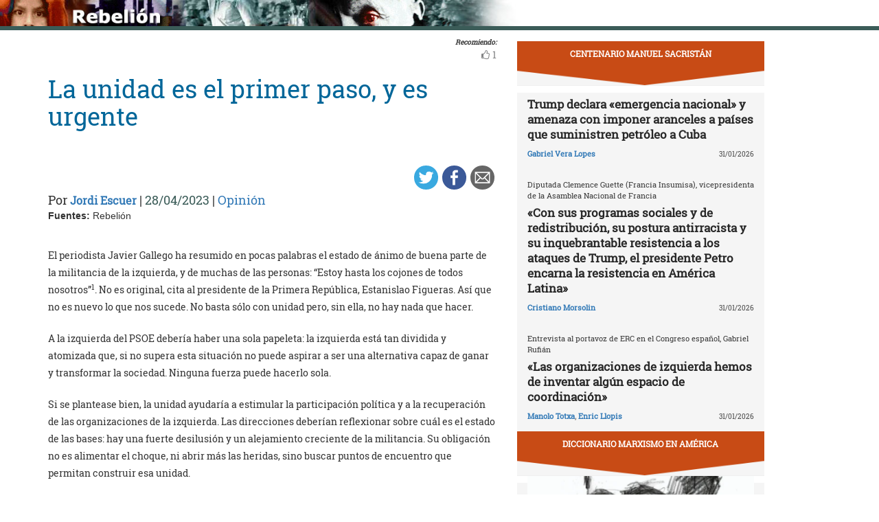

--- FILE ---
content_type: text/html; charset=UTF-8
request_url: https://rebelion.org/la-unidad-es-el-primer-paso-y-es-urgente/
body_size: 14351
content:
<!DOCTYPE html>
<html lang="es">
<head>
<meta charset="UTF-8">
<meta name="viewport" content="width=device-width, initial-scale=1">
<link href="https://fonts.googleapis.com/css?family=Roboto+Slab" rel="stylesheet">
<title>La unidad es el primer paso, y es urgente &#8211; Rebelion</title>
<script>(function(d, s, id){
				 var js, fjs = d.getElementsByTagName(s)[0];
				 if (d.getElementById(id)) {return;}
				 js = d.createElement(s); js.id = id;
				 js.src = "//connect.facebook.net/en_US/sdk.js#xfbml=1&version=v2.6";
				 fjs.parentNode.insertBefore(js, fjs);
			   }(document, 'script', 'facebook-jssdk'));</script><link rel='dns-prefetch' href='//ws.sharethis.com' />
<link rel='dns-prefetch' href='//maxcdn.bootstrapcdn.com' />
<link rel='dns-prefetch' href='//s.w.org' />
<link rel="alternate" type="application/rss+xml" title="Rebelion &raquo; Feed" href="https://rebelion.org/feed/" />
<link rel="alternate" type="application/rss+xml" title="Rebelion &raquo; Feed de los comentarios" href="https://rebelion.org/comments/feed/" />
		<script type="text/javascript">
			window._wpemojiSettings = {"baseUrl":"https:\/\/s.w.org\/images\/core\/emoji\/12.0.0-1\/72x72\/","ext":".png","svgUrl":"https:\/\/s.w.org\/images\/core\/emoji\/12.0.0-1\/svg\/","svgExt":".svg","source":{"concatemoji":"https:\/\/rebelion.org\/wp-includes\/js\/wp-emoji-release.min.js?ver=5.3.12"}};
			!function(e,a,t){var n,r,o,i=a.createElement("canvas"),p=i.getContext&&i.getContext("2d");function s(e,t){var a=String.fromCharCode;p.clearRect(0,0,i.width,i.height),p.fillText(a.apply(this,e),0,0);e=i.toDataURL();return p.clearRect(0,0,i.width,i.height),p.fillText(a.apply(this,t),0,0),e===i.toDataURL()}function c(e){var t=a.createElement("script");t.src=e,t.defer=t.type="text/javascript",a.getElementsByTagName("head")[0].appendChild(t)}for(o=Array("flag","emoji"),t.supports={everything:!0,everythingExceptFlag:!0},r=0;r<o.length;r++)t.supports[o[r]]=function(e){if(!p||!p.fillText)return!1;switch(p.textBaseline="top",p.font="600 32px Arial",e){case"flag":return s([127987,65039,8205,9895,65039],[127987,65039,8203,9895,65039])?!1:!s([55356,56826,55356,56819],[55356,56826,8203,55356,56819])&&!s([55356,57332,56128,56423,56128,56418,56128,56421,56128,56430,56128,56423,56128,56447],[55356,57332,8203,56128,56423,8203,56128,56418,8203,56128,56421,8203,56128,56430,8203,56128,56423,8203,56128,56447]);case"emoji":return!s([55357,56424,55356,57342,8205,55358,56605,8205,55357,56424,55356,57340],[55357,56424,55356,57342,8203,55358,56605,8203,55357,56424,55356,57340])}return!1}(o[r]),t.supports.everything=t.supports.everything&&t.supports[o[r]],"flag"!==o[r]&&(t.supports.everythingExceptFlag=t.supports.everythingExceptFlag&&t.supports[o[r]]);t.supports.everythingExceptFlag=t.supports.everythingExceptFlag&&!t.supports.flag,t.DOMReady=!1,t.readyCallback=function(){t.DOMReady=!0},t.supports.everything||(n=function(){t.readyCallback()},a.addEventListener?(a.addEventListener("DOMContentLoaded",n,!1),e.addEventListener("load",n,!1)):(e.attachEvent("onload",n),a.attachEvent("onreadystatechange",function(){"complete"===a.readyState&&t.readyCallback()})),(n=t.source||{}).concatemoji?c(n.concatemoji):n.wpemoji&&n.twemoji&&(c(n.twemoji),c(n.wpemoji)))}(window,document,window._wpemojiSettings);
		</script>
		<style type="text/css">
img.wp-smiley,
img.emoji {
	display: inline !important;
	border: none !important;
	box-shadow: none !important;
	height: 1em !important;
	width: 1em !important;
	margin: 0 .07em !important;
	vertical-align: -0.1em !important;
	background: none !important;
	padding: 0 !important;
}
</style>
			<style type="text/css">
		.vortex-container-like,
		.vortex-container-dislike {
			font-size: 14px !important;	
		}
		.vortex-p-like,
		.vortex-p-dislike{
			color:#828384!important;
		}
		.vortex-p-like:hover{
			color:#4898d6!important;
		}
		.vortex-p-like-active{
			color:#1b7fcc!important;
		}
		.vortex-p-dislike:hover{
			color:#0a0101!important;
		}
		.vortex-p-dislike-active{
			color:#0a0101!important;
		}
		</style>
		
		<link rel="stylesheet" href="https://rebelion.org/wp-content/cache/minify/5d0c6.css" media="all" />



<link rel='stylesheet' id='simple-share-buttons-adder-font-awesome-css'  href='//maxcdn.bootstrapcdn.com/font-awesome/4.3.0/css/font-awesome.min.css?ver=5.3.12' type='text/css' media='all' />
<link rel="stylesheet" href="https://rebelion.org/wp-content/cache/minify/88411.css" media="all" />





<script  src="https://rebelion.org/wp-content/cache/minify/df983.js"></script>


<script type='text/javascript'>
/* <![CDATA[ */
var wpdm_url = {"home":"https:\/\/rebelion.org\/","site":"https:\/\/rebelion.org\/","ajax":"https:\/\/rebelion.org\/wp-admin\/admin-ajax.php"};
var wpdm_js = {"spinner":"<i class=\"fas fa-sun fa-spin\"><\/i>"};
/* ]]> */
</script>
<script  src="https://rebelion.org/wp-content/cache/minify/bd954.js"></script>

<script id='st_insights_js' type='text/javascript' src='https://ws.sharethis.com/button/st_insights.js?publisher=4d48b7c5-0ae3-43d4-bfbe-3ff8c17a8ae6&#038;product=simpleshare'></script>
<link rel='https://api.w.org/' href='https://rebelion.org/wp-json/' />
<link rel="EditURI" type="application/rsd+xml" title="RSD" href="https://rebelion.org/xmlrpc.php?rsd" />
<link rel="wlwmanifest" type="application/wlwmanifest+xml" href="https://rebelion.org/wp-includes/wlwmanifest.xml" /> 
<link rel='prev' title='Aberrante «proceso constituyente»' href='https://rebelion.org/chile-aberrante-proceso-constituyente/' />
<link rel='next' title='Juicio a los jueces' href='https://rebelion.org/juicio-a-los-jueces/' />
<meta name="generator" content="WordPress 5.3.12" />
<link rel="canonical" href="https://rebelion.org/la-unidad-es-el-primer-paso-y-es-urgente/" />
<link rel='shortlink' href='https://rebelion.org/?p=758912' />
<link rel="alternate" type="application/json+oembed" href="https://rebelion.org/wp-json/oembed/1.0/embed?url=https%3A%2F%2Frebelion.org%2Fla-unidad-es-el-primer-paso-y-es-urgente%2F" />
<link rel="alternate" type="text/xml+oembed" href="https://rebelion.org/wp-json/oembed/1.0/embed?url=https%3A%2F%2Frebelion.org%2Fla-unidad-es-el-primer-paso-y-es-urgente%2F&#038;format=xml" />
    <script src="https://unpkg.com/@grafana/faro-web-sdk@^1.18.2/dist/bundle/faro-web-sdk.iife.js"></script>
    <script>
    document.addEventListener('DOMContentLoaded', function() {
        try {
            console.log('🚀 Inicializando Grafana Faro...');
            
            const faro = window.GrafanaFaroWebSdk.initializeFaro({
                url: 'https://faro.semillasl.com/collect',
                app: {
                    name: 'Rebelion',
                    version: '1.2.0',
                    environment: 'production'
                },
                instrumentations: [
                    ...window.GrafanaFaroWebSdk.getWebInstrumentations({
                        captureConsole: true,
                        webVitals: true,
                        interactions: true,
                        errors: true,
                        webVitalsThresholds: {
                            // Core Web Vitals thresholds
                            fcp: 2500,  // First Contentful Paint
                            lcp: 4000,  // Largest Contentful Paint
                            cls: 0.25,  // Cumulative Layout Shift
                            fid: 300    // First Input Delay
                        }
                    }),
                ],
                sessionTracking: {
                    enabled: true,
                    persistent: true
                },
                batching: {
                    enabled: true,
                    sendTimeout: 5000,
                    maxQueueSize: 100
                }
            });
            
            console.log('✅ Faro inicializado correctamente');
            
            // Capturar información de la página
            setTimeout(function() {
                faro.api.pushLog(['📄 Página WordPress cargada', {
                    page_url: window.location.href,
                    page_title: document.title,
                    page_type: 'post',
                    user_agent: navigator.userAgent.substring(0, 100),
                    viewport: window.innerWidth + 'x' + window.innerHeight,
                    timestamp: new Date().toISOString(),
                                        user_logged_in: false,
                                        wordpress_version: '5.3.12'
                }]);
                
                console.log('📊 Telemetría enviada a Grafana');
            }, 2000);
            
            // Capturar eventos de navegación
            window.addEventListener('beforeunload', function() {
                faro.api.pushLog(['🚪 Usuario saliendo de la página', {
                    page_url: window.location.href,
                    time_on_page: Date.now() - performance.timing.navigationStart,
                    timestamp: new Date().toISOString()
                }]);
            });
            
            // Capturar errores 404 y otros errores de WordPress
                        
        } catch (error) {
            console.error('❌ Error inicializando Faro:', error);
        }
    });
    </script>
    <link rel="icon" href="https://rebelion.org/wp-content/uploads/2020/02/cropped-favicon-32x32.jpg" sizes="32x32" />
<link rel="icon" href="https://rebelion.org/wp-content/uploads/2020/02/cropped-favicon-192x192.jpg" sizes="192x192" />
<link rel="apple-touch-icon-precomposed" href="https://rebelion.org/wp-content/uploads/2020/02/cropped-favicon-180x180.jpg" />
<meta name="msapplication-TileImage" content="https://rebelion.org/wp-content/uploads/2020/02/cropped-favicon-270x270.jpg" />
<meta name="generator" content="WordPress Download Manager 3.2.73" />
                <style>
        /* WPDM Link Template Styles */        </style>
                <style>

            :root {
                --color-primary: #4a8eff;
                --color-primary-rgb: 74, 142, 255;
                --color-primary-hover: #4a8eff;
                --color-primary-active: #4a8eff;
                --color-secondary: #e0e0e0;
                --color-secondary-rgb: 224, 224, 224;
                --color-secondary-hover: #9b9b9b;
                --color-secondary-active: #c4c4c4;
                --color-success: #18ce0f;
                --color-success-rgb: 24, 206, 15;
                --color-success-hover: #18ce0f;
                --color-success-active: #18ce0f;
                --color-info: #2CA8FF;
                --color-info-rgb: 44, 168, 255;
                --color-info-hover: #2CA8FF;
                --color-info-active: #2CA8FF;
                --color-warning: #FFB236;
                --color-warning-rgb: 255, 178, 54;
                --color-warning-hover: #FFB236;
                --color-warning-active: #FFB236;
                --color-danger: #ff5062;
                --color-danger-rgb: 255, 80, 98;
                --color-danger-hover: #ff5062;
                --color-danger-active: #ff5062;
                --color-green: #30b570;
                --color-blue: #0073ff;
                --color-purple: #8557D3;
                --color-red: #ff5062;
                --color-muted: rgba(69, 89, 122, 0.6);
                --wpdm-font: "Rubik", -apple-system, BlinkMacSystemFont, "Segoe UI", Roboto, Helvetica, Arial, sans-serif, "Apple Color Emoji", "Segoe UI Emoji", "Segoe UI Symbol";
            }

            .wpdm-download-link.btn.btn-secondary.btn-xs {
                border-radius: 4px;
            }


        </style>
        </head>

<body class="post-template-default single single-post postid-758912 single-format-standard category-opinion">
<div id="post" class="hfeed site">
	<a class="skip-link screen-reader-text" href="#content">Skip to content</a>
		<div class="container-fluid">
			<div class="row">
	<div id="barrah" onclick="location.href='https://rebelion.org';" class="site-branding-v col-sm-1"></div>
		<div class="col-sm-12" id="masthead" style="padding:0">
				<header class="site-header" id="masthead" role="banner">
				<div class="col-sm-7 col-sm-offset-1">
					<a class="goback" href="/">Inicio</a>
				</div>
				<div class="col-sm-4 search text-right">
<form method="get" id="searchform" action="https://rebelion.org/">
  <div>
    <input type="text" value="" name="s" id="s" />
    <input type="submit" id="searchsubmit" value="Search" />
  </div>
</form>
<div class="search-adv"><a href="/rebelion/busqueda-avanzada">Avanzada</a></div>
					</div>

	</div><!-- .container -->
	</header><!-- #masthead -->

                <div id="content" style="margin-top:25px" class="site-content container">
			<div class="row">
	<div id="primary" class="content-area">
		<main id="main" class="site-main col-md-7" role="main">

<div class="row">
<div class="pull-right">
<span style="margin-right: 15px;font-weight: bold;font-size:10px;font-style: italic;">Recomiendo:</span>
</div>
</div>


		<div class="vortex-container-vote vortex-align-right"><div class="vortex-container-like"><input type="hidden" value="758912" ></input><div class="vortex-p-like 758912  icon-thumbs-up"><span  class="vortex-p-like-counter 758912">1</span></div></div></div>		
            
			<article id="post-758912" class="post-758912 post type-post status-publish format-standard hentry category-opinion tag-destacado">
    <header class="entry-header">
        <div class="row">
            <div class="col-xs-12">
	    <h4 class="subtitle"></h4>
                <h1 class="entry-title">La unidad es el primer paso, y es urgente</h1>            </div>
        </div>
        <div class="row">
            <div class="col-xs-12 text-right"><!-- Simple Share Buttons Adder (7.6.21) simplesharebuttons.com --><div class="ssba-classic-2 ssba ssbp-wrap left ssbp--theme-1"><div style="text-align:right"><a data-site="" class="ssba_twitter_share" href="https://twitter.com/share?url=https://rebelion.org/la-unidad-es-el-primer-paso-y-es-urgente/&amp;text=La%20unidad%20es%20el%20primer%20paso%2C%20y%20es%20urgente%20" target=&quot;_blank&quot;><img src="https://rebelion.org/wp-content/plugins/simple-share-buttons-adder/buttons/simple/twitter.png" style="width: 35px;" title="Twitter" class="ssba ssba-img" alt="Tweet about this on Twitter" /><div title="Twitter" class="ssbp-text">Twitter</div></a><a data-site="" class="ssba_facebook_share" href="https://www.facebook.com/sharer.php?u=https://rebelion.org/la-unidad-es-el-primer-paso-y-es-urgente/" target="_blank"><img src="https://rebelion.org/wp-content/plugins/simple-share-buttons-adder/buttons/simple/facebook.png" style="width: 35px;" title="Facebook" class="ssba ssba-img" alt="Share on Facebook" /><div title="Facebook" class="ssbp-text">Facebook</div></a><a data-site="email" class="ssba_email_share" href="/cdn-cgi/l/email-protection#[base64]"><img src="https://rebelion.org/wp-content/plugins/simple-share-buttons-adder/buttons/simple/email.png" style="width: 35px;" title="Email" class="ssba ssba-img" alt="Email this to someone" /><div title="email" class="ssbp-text">email</div></a></div></div>            </div>
	</div>
        <div class="entry-meta big">
            Por <span class="author"><a href="https://rebelion.org/autor/jordi-escuer/">Jordi Escuer</a></span> | <span
                    class="date">28/04/2023</span>                 | <span class="category"><a href="https://rebelion.org/categoria/tema/opinion/" rel="category tag">Opinión</a></span>
                    </div><!-- .entry-meta -->
            </header><!-- .entry-header -->

    <div class="row">
        <div class="col-xs-12">
            <b>Fuentes: </b>Rebelión        </div>
    </div>
    <div class="entry-content">

	<div class="entradilla">
            	</div>
        <div id="cols">
	    
<p>El periodista Javier Gallego ha resumido en pocas palabras el estado 
de ánimo de buena parte de la militancia de la izquierda, y de muchas de
 las personas: “Estoy hasta los cojones de todos nosotros”<sup>1</sup>. 
No es original, cita al presidente de la Primera República, Estanislao 
Figueras. Así que no es nuevo lo que nos sucede. No basta sólo con 
unidad pero, sin ella, no hay nada que hacer.</p>



<p>A la izquierda del 
PSOE debería haber una sola papeleta: la izquierda está tan dividida y 
atomizada que, si no supera esta situación no puede aspirar a ser una 
alternativa capaz de ganar y transformar la sociedad. Ninguna fuerza 
puede hacerlo sola.</p>



<p>Si se plantease bien, la unidad ayudaría a 
estimular la participación política y a la recuperación de las 
organizaciones de la izquierda. Las direcciones deberían reflexionar 
sobre cuál es el estado de las bases: hay una fuerte desilusión y un 
alejamiento creciente de la militancia. Su obligación no es alimentar el
 choque, ni abrir más las heridas, sino buscar puntos de encuentro que 
permitan construir esa unidad.</p>



<p>Lo que necesitamos no es nuevo, se 
hizo en muchas de las candidaturas de los Ayuntamientos del Cambio. Una 
candidatura unitaria, donde todas las fuerzas políticas a la izquierda 
del PSOE estén en pie de igualdad, sin privilegios para nadie, y 
abiertas a todos los movimientos sociales y las personas que quieran 
participar. Que el programa se elabore de forma colectiva y democrática,
 y que las listas se elijan con primarias proporcionales. Hay objetivos 
claros que comparten todas las fuerzas: la defensa de la sanidad pública
 y de los servicios públicos básicos, así como del derecho a la vivienda
 o a un empleo digno. ¿Por qué no se ha hecho eso desde el principio?</p>



<p>Si
 no se puede empezar por ahí, al menos trabajemos para ir en esa 
dirección. Y en ese sentido, Sumar debería ser una oportunidad. Pero eso
 exige valorar esa unidad más que los porcentajes de reparto de escaños o
 recursos, o tacticismos electorales. ¿Cómo queremos convencer a la 
mayoría de la clase trabajadora y de la sociedad para que nos den su 
apoyo y se organicen políticamente, si no somos capaces ni de ponernos 
de acuerdo?</p>



<p>A las elecciones autonómicas y municipales de mayo ya 
deberíamos haber acudido de forma unitaria pero, a pesar del tiempo 
perdido, tiene que ser posible para las Generales. Y debería acordarse 
antes del 28M. Sería la mejor ayuda para esta campaña electoral.</p>



<p>Eso no quiere decir que todo se resuelva con la unidad, pero es condición previa. Sería el primer paso.</p>



<h4><strong>Unidad no es uniformidad</strong></h4>



<p>La
 unidad no debe usarse para acallar las críticas. No se trata de aparcar
 las diferencias, sino de aprender a convivir con ellas. ¿Cómo se hace 
eso? Combinando la unión en la lucha en torno a reivindicaciones que 
acordemos de forma común, con el derecho a la libertad de crítica de las
 distintas fuerzas y de las personas, y con métodos democráticos para 
resolver las diferencias. Y buena voluntad.</p>



<p>La unidad no se 
decreta, se construye. Y es uno de los retos de la izquierda 
transformadora, no sólo en el Estado español, sino a escala 
internacional. Las fuerzas políticas, incluso las más pequeñas, tienden a
 reproducir las estructuras jerárquicas de las instituciones y la 
sociedad, y sus métodos, propiciando que las direcciones actúen más para
 preservar su control de las mismas que para contribuir el crecimiento 
de un gran movimiento político y social de la clase trabajadora y de los
 sectores populares. Y así, paradójicamente, no sólo debilitan la 
militancia y el movimiento social, sino que cada vez se tiene menos 
apoyo electoral.</p>



<p>De hecho, la necesidad de aprender a trabajar y 
convivir con la diferencia no es un problema sólo de las fuerzas 
políticas, sino que también aparece en los movimientos sociales y 
sindicales.</p>



<p>No permitir que la derecha gobierne es un objetivo 
central, pero también necesitamos que la izquierda transformadora 
conquiste la mayoría y, para eso, hay que impulsar un gran movimiento 
político y social. Y para que éste cuaje, es imprescindible elaborar una
 propuesta programática y unos métodos de funcionamiento que ilusionen, 
que den ejemplo de qué clase de sociedad queremos construir.</p>



<p>Sin 
menospreciar los avances, tampoco se deberían sobrevalorar los logros 
del actual Gobierno. Que su existencia sea un paso adelante en relación 
con lo que hubiera supuesto un Ejecutivo del PP y Vox, no puede ocultar 
que su actuación no alcanza para detener el deterioro en las condiciones
 de vida de la clase trabajadora. A pesar de las medidas positivas que 
UP ha arrancado, no se ha evitado que se siga desahuciando y que la 
vivienda continúe siendo un derecho inaccesible para muchas familias (y 
la ley que se va a aprobar no lo va a resolver); el Ingreso Mínimo Vital
 no llega a la mayoría de quienes lo necesitan, que hoy son más que hace
 cuatro años, y su cuantía es insuficiente; los servicios públicos, 
empezando por la Sanidad, continúan deteriorándose, y los salarios no 
dejan de perder poder adquisitivo. Todo eso está pesando en muchos 
activistas, entre quienes cunde el desánimo, y que son imprescindibles 
para levantar la movilización.</p>



<p>Sin duda, si gobernase la derecha, 
con las mismas cifras económicas dirían que todo es inmejorable, pero lo
 cierto es que la situación no es buena y va a ir a peor. La profunda 
crisis ecológica sólo anticipa una crisis social. La transformación de 
la industria con la digitalización y la caída de la disponibilidad de 
combustibles fósiles, de minerales, o la creciente falta de agua, —y la 
manera en que el capitalismo afronta estos problemas— van seguir 
golpeando las condiciones de vida a la clase trabajadora y de los 
sectores populares y cada vez con más fuerza. La inflación es sólo una 
manifestación de esta crisis.</p>



<p>Es un error poner las esperanzas en 
que los fondos públicos de la Unión Europea van a propiciar una cambio 
positivo en la economía. Sólo están aplicando la transición económica 
que quieren las grandes corporaciones y la dirección del PSOE está 
plenamente de acuerdo.</p>



<h4><strong>Hay que construir una alternativa</strong></h4>



<p>La
 izquierda transformadora debe construir una alternativa propia: un 
sistema económico fundamentado en producir para atender las necesidades 
sociales de forma sostenible y con participación democrática. Ya tenemos
 puntos de partida para esa alternativa en la agricultura ecológica —y 
la sequía “pertinaz” ya nos está avisando de la que se avecina— o en el 
desarrollo de las energías renovables de forma descentralizada y 
democratizadora, por citar dos aspectos. La rehabilitación de vivienda 
podría ser la clave, por citar otro, que abriese la puerta a un nuevo 
tipo de industrialización alternativa a la del coche, hoy en declive.</p>



<p>Todas
 esas medidas encajan con reivindicaciones muy veteranas como la 
reducción de la jornada laboral, sin disminución salarial, por mencionar
 a una de ellas.</p>



<p>Pero, para poder actuar en esa dirección, es 
necesario que el control del ahorro social deje de estar en manos de un 
oligopolio privado y, para ello, se debería nacionalizar el sistema 
bancario y convertirlo en un servicio público. De todo eso hay que 
hablar y transformarlo en propuestas para llevar a los barrios, a las 
fábricas y a los pueblos.</p>



<p>Hacer realidad el derecho a la vivienda,
 a la sanidad, la energía, la educación, los cuidados, a un salario y 
unas condiciones de trabajo dignas, la sostenibilidad ecológica y a una 
alimentación saludable, entra en conflicto con una economía basada en el
 afán de lucro y cuyo funcionamiento está determinado por las decisiones
 de un oligopolio de grandes corporaciones privadas que sólo tienen una 
pretensión: más beneficios. En otras palabras, es necesario levantar una
 alternativa al capitalismo.</p>



<p>Reivindicar esta política no está 
reñido con defender la unidad del movimiento de la clase trabajadora y 
de los sectores populares, sino que es parte de ese proceso. Es la lucha
 unitaria, con libertad de crítica y métodos democráticos, lo que puede 
combinar fuerza con capacidad de construir esa alternativa, con la 
habilidad de corregir los errores que el movimiento cometa y de llevar 
la transformación de la sociedad a buen puerto. Necesitamos personas que
 lideren, pero como parte de un proceso colectivo fuerte y decisivo. 
Nadie puede sustituir esa labor colectiva. Y ésta empieza con la unidad.</p>



<p>Mientras,
 desde la base de las organizaciones, sin cerrar los ojos a las 
dificultades, debemos poner lo que esté en nuestra mano para fortalecer 
el trabajo militante, la actuación unitaria, el espíritu crítico y los 
métodos democráticos, así como la elaboración de ideas, para contribuir a
 impulsar la recuperación del conjunto del movimiento de la clase 
trabajadora y de sus organizaciones. La corriente volverá a ser 
favorable, y hemos de poner nuestro grano de arena para que empiece un 
nuevo ciclo de ascenso de la lucha por transformar la sociedad.</p>



<p>1 <a href="https://www.eldiario.es/carnecruda/lo-llevamos-crudo/cojones_132_10133585.html">https://www.eldiario.es/carnecruda/lo-llevamos-crudo/cojones_132_10133585.html</a></p>
	    
                            <p class="entradilla"><b>Rebelión ha publicado este artículo con el permiso del autor mediante una <a href="https://creativecommons.org/licenses/by-nc-nd/2.5/es/" target="_blank" rel="noopener noreferrer">licencia de Creative Commons</a>, respetando su libertad para publicarlo en otras fuentes.</b></p>
	    	

	</div>

    </div><!-- .entry-content -->
</article>

			
			
		
		</main><!-- #main -->
	</div><!-- #primary -->


<div id="secondary" class="widget-area col-md-4" role="complementary">
	<aside id="sticky-posts-261" class="widget widget_ultimate_posts"><h1 class="widget-title"><a href='/tag/centenario-manuel-sacristan'>Centenario Manuel Sacristán</a></h1>
<div class="upw-posts lateral hfeed">

  
    
      
      <article class="col-xs-12" class="post-867623 post type-post status-publish format-standard has-post-thumbnail hentry category-cuba tag-destacado">

        <header>

          
                      <div class="row">
              <div class="col-xs-12">
                <h4 class="entry-subtitle"> </h4>
                <h2 class="entry-title">
                  <a href="https://rebelion.org/trump-declara-emergencia-nacional-y-amenaza-con-imponer-aranceles-a-paises-que-suministren-petroleo-a-cuba/" rel="bookmark">
                    Trump declara «emergencia nacional» y amenaza con imponer aranceles a países que suministren petróleo a Cuba                  </a>
                </h2>
              </div>
            </div>
                    
                      <div class="row entry-meta">
              <div class="col-xs-8 nopadl text-left">
                
                                  <span class="author vcard">
                    <a href="https://rebelion.org/autor/gabriel-vera-lopes/">Gabriel Vera Lopes</a>                  </span>
                
                 
              </div>
              
              <div class="col-xs-4 nopadr text-right">
                                  <time class="published" datetime="2026-01-31T10:15:00+01:00">31/01/2026</time>
                              </div>
            </div>

          
        </header>

        
      </article>

    
      
      <article class="col-xs-12" class="post-867615 post type-post status-publish format-standard has-post-thumbnail hentry category-america-latina-y-caribe tag-destacado">

        <header>

          
                      <div class="row">
              <div class="col-xs-12">
                <h4 class="entry-subtitle"> Diputada Clemence Guette (Francia Insumisa), vicepresidenta de la Asamblea Nacional de Francia</h4>
                <h2 class="entry-title">
                  <a href="https://rebelion.org/con-sus-programas-sociales-y-de-redistribucion-su-postura-antirracista-y-su-inquebrantable-resistencia-a-los-ataques-de-trump-el-presidente-petro-encarna-la-resistencia-en-america-latina/" rel="bookmark">
                    «Con sus programas sociales y de redistribución, su postura antirracista y su inquebrantable resistencia a los ataques de Trump, el presidente Petro encarna la resistencia en América Latina»                  </a>
                </h2>
              </div>
            </div>
                    
                      <div class="row entry-meta">
              <div class="col-xs-8 nopadl text-left">
                
                                  <span class="author vcard">
                    <a href="https://rebelion.org/autor/cristiano-morsolin/">Cristiano Morsolin</a>                  </span>
                
                 
              </div>
              
              <div class="col-xs-4 nopadr text-right">
                                  <time class="published" datetime="2026-01-31T10:06:14+01:00">31/01/2026</time>
                              </div>
            </div>

          
        </header>

        
      </article>

    
      
      <article class="col-xs-12" class="post-867607 post type-post status-publish format-standard has-post-thumbnail hentry category-espana tag-destacado">

        <header>

          
                      <div class="row">
              <div class="col-xs-12">
                <h4 class="entry-subtitle"> Entrevista al portavoz de ERC en el Congreso español, Gabriel Rufián</h4>
                <h2 class="entry-title">
                  <a href="https://rebelion.org/las-organizaciones-de-izquierda-hemos-de-inventar-algun-espacio-de-coordinacion/" rel="bookmark">
                    «Las organizaciones de izquierda hemos de inventar algún espacio de coordinación»                  </a>
                </h2>
              </div>
            </div>
                    
                      <div class="row entry-meta">
              <div class="col-xs-8 nopadl text-left">
                
                                  <span class="author vcard">
                    <a href="https://rebelion.org/autor/manolo-totxa/">Manolo Totxa</a>, <a href="https://rebelion.org/autor/enric-llopis/">Enric Llopis</a>                  </span>
                
                 
              </div>
              
              <div class="col-xs-4 nopadr text-right">
                                  <time class="published" datetime="2026-01-31T06:59:00+01:00">31/01/2026</time>
                              </div>
            </div>

          
        </header>

        
      </article>

    
  
</div>

</aside><aside id="sticky-posts-272" class="widget widget_ultimate_posts"><h1 class="widget-title"><a href='categoria/diccionario-marxismo/'>Diccionario Marxismo en América</a></h1>
<div class="upw-posts lateral hfeed">

  
    
      
      <article class="col-xs-12" class="post-823960 post type-post status-publish format-standard has-post-thumbnail hentry category-diccionario-marxismo category-opinion tag-destacado">

        <header>

                      <div class="entry-image">
              <a href="https://rebelion.org/el-marxismo-de-luiz-carlos-prestes/" rel="bookmark">
                <img width="350" height="200" src="https://rebelion.org/wp-content/uploads/2024/12/Captura-de-pantalla-2024-12-17-164306-350x200.png" class="attachment-thumbnail size-thumbnail wp-post-image" alt="" />              </a>
            </div>
          
                      <div class="row">
              <div class="col-xs-12">
                <h4 class="entry-subtitle"> </h4>
                <h2 class="entry-title">
                  <a href="https://rebelion.org/el-marxismo-de-luiz-carlos-prestes/" rel="bookmark">
                    El marxismo de Luiz Carlos Prestes                  </a>
                </h2>
              </div>
            </div>
                    
                      <div class="row entry-meta">
              <div class="col-xs-8 nopadl text-left">
                
                                  <span class="author vcard">
                    <a href="https://rebelion.org/autor/anita-leocadia-prestes/">Anita Leocádia Prestes</a>                  </span>
                
                 
              </div>
              
              <div class="col-xs-4 nopadr text-right">
                                  <time class="published" datetime="2024-12-18T06:45:00+01:00">18/12/2024</time>
                              </div>
            </div>

          
        </header>

        
      </article>

    
      
      <article class="col-xs-12" class="post-799543 post type-post status-publish format-standard has-post-thumbnail hentry category-diccionario-marxismo category-opinion tag-destacado">

        <header>

                      <div class="entry-image">
              <a href="https://rebelion.org/el-marxismo-de-jose-carlos-mariategui-2/" rel="bookmark">
                <img width="350" height="200" src="https://rebelion.org/wp-content/uploads/2024/05/MARIATEGUI-MGLIMA-2023a-OK-350x200.png" class="attachment-thumbnail size-thumbnail wp-post-image" alt="Mariátegui" srcset="https://rebelion.org/wp-content/uploads/2024/05/MARIATEGUI-MGLIMA-2023a-OK-350x200.png 350w, https://rebelion.org/wp-content/uploads/2024/05/MARIATEGUI-MGLIMA-2023a-OK-330x188.png 330w, https://rebelion.org/wp-content/uploads/2024/05/MARIATEGUI-MGLIMA-2023a-OK-1024x582.png 1024w, https://rebelion.org/wp-content/uploads/2024/05/MARIATEGUI-MGLIMA-2023a-OK-768x437.png 768w, https://rebelion.org/wp-content/uploads/2024/05/MARIATEGUI-MGLIMA-2023a-OK-1536x873.png 1536w, https://rebelion.org/wp-content/uploads/2024/05/MARIATEGUI-MGLIMA-2023a-OK-2048x1165.png 2048w, https://rebelion.org/wp-content/uploads/2024/05/MARIATEGUI-MGLIMA-2023a-OK-e1714811124976.png 600w" sizes="(max-width: 350px) 100vw, 350px" />              </a>
            </div>
          
                      <div class="row">
              <div class="col-xs-12">
                <h4 class="entry-subtitle"> </h4>
                <h2 class="entry-title">
                  <a href="https://rebelion.org/el-marxismo-de-jose-carlos-mariategui-2/" rel="bookmark">
                    El marxismo de José Carlos Mariátegui                  </a>
                </h2>
              </div>
            </div>
                    
                      <div class="row entry-meta">
              <div class="col-xs-8 nopadl text-left">
                
                                  <span class="author vcard">
                    <a href="https://rebelion.org/autor/yuri-martins-fontes/">Yuri Martins-Fontes</a>                  </span>
                
                 
              </div>
              
              <div class="col-xs-4 nopadr text-right">
                                  <time class="published" datetime="2024-05-04T06:00:00+02:00">04/05/2024</time>
                              </div>
            </div>

          
        </header>

        
      </article>

    
  
</div>

</aside><aside id="sticky-posts-201" class="widget widget_ultimate_posts"><h1 class="widget-title"><a href='/tag/memoria'>MEMORIA</a></h1>
<div class="upw-posts lateral hfeed">

  
    
      
      <article class="col-xs-12" class="post-867533 post type-post status-publish format-standard has-post-thumbnail hentry category-espana tag-destacado tag-memoria">

        <header>

          
                      <div class="row">
              <div class="col-xs-12">
                <h4 class="entry-subtitle"> </h4>
                <h2 class="entry-title">
                  <a href="https://rebelion.org/la-equidistancia-niega-el-derecho-a-la-verdad/" rel="bookmark">
                    La equidistancia niega el derecho a la verdad                  </a>
                </h2>
              </div>
            </div>
                    
                      <div class="row entry-meta">
              <div class="col-xs-8 nopadl text-left">
                
                                  <span class="author vcard">
                    <a href="https://rebelion.org/autor/yolanda-rodriguez-gonzalez/">Yolanda Rodríguez González</a>                  </span>
                
                 
              </div>
              
              <div class="col-xs-4 nopadr text-right">
                                  <time class="published" datetime="2026-01-31T06:15:00+01:00">31/01/2026</time>
                              </div>
            </div>

          
        </header>

        
      </article>

    
      
      <article class="col-xs-12" class="post-866839 post type-post status-publish format-standard has-post-thumbnail hentry category-espana tag-destacado tag-memoria">

        <header>

          
                      <div class="row">
              <div class="col-xs-12">
                <h4 class="entry-subtitle"> Entrevista a Carlos Portomeñe politólogo y exsecretario general del Partido Comunista de España en Galicia</h4>
                <h2 class="entry-title">
                  <a href="https://rebelion.org/en-espana-y-en-italia-el-imperialismo-se-sirvio-del-neofascismo-internacional-para-cometer-atentados-terroristas/" rel="bookmark">
                    «En España y en Italia el imperialismo se sirvió del neofascismo internacional para cometer atentados terroristas»                  </a>
                </h2>
              </div>
            </div>
                    
                      <div class="row entry-meta">
              <div class="col-xs-8 nopadl text-left">
                
                                  <span class="author vcard">
                    <a href="https://rebelion.org/autor/gema-delgado/">Gema Delgado</a>                  </span>
                
                 
              </div>
              
              <div class="col-xs-4 nopadr text-right">
                                  <time class="published" datetime="2026-01-24T06:25:00+01:00">24/01/2026</time>
                              </div>
            </div>

          
        </header>

        
      </article>

    
  
</div>

  <div class="upw-after">
    <p><a href="/categoria/temas/opinion/memoria" class="readmore">Ver todas</a></p>
  </div>
</aside><aside id="sticky-posts-199" class="widget widget_ultimate_posts"><h1 class="widget-title"><a href='tag/libros-opinion'>LIBROS</a></h1>
<div class="upw-posts lateral hfeed">

  
    
      
      <article class="col-xs-12" class="post-774579 post type-post status-publish format-standard has-post-thumbnail hentry category-feminismos tag-metoo tag-destacado tag-libros-y-documentos tag-machismos-neomachismos tag-reaccion-patriarcal tag-violencias-machistas">

        <header>

          
                      <div class="row">
              <div class="col-xs-12">
                <h4 class="entry-subtitle"> Entrevista a la escritora feminista Virginie Despentes</h4>
                <h2 class="entry-title">
                  <a href="https://rebelion.org/virginie-despentes-luis-rubiales-es-un-capullo-modelo-estandar/" rel="bookmark">
                    «Luis Rubiales es un capullo modelo estándar»                  </a>
                </h2>
              </div>
            </div>
                    
                      <div class="row entry-meta">
              <div class="col-xs-8 nopadl text-left">
                
                                  <span class="author vcard">
                    <a href="https://rebelion.org/autor/ana-requena-aguilar/">Ana Requena Aguilar</a>                  </span>
                
                 
              </div>
              
              <div class="col-xs-4 nopadr text-right">
                                  <time class="published" datetime="2023-09-23T05:43:00+02:00">23/09/2023</time>
                              </div>
            </div>

          
        </header>

        
      </article>

    
      
      <article class="col-xs-12" class="post-762808 post type-post status-publish format-standard has-post-thumbnail hentry category-feminismos tag-destacado tag-libros-y-documentos tag-sexualidad-y-mujeres">

        <header>

          
                      <div class="row">
              <div class="col-xs-12">
                <h4 class="entry-subtitle"> Sexualidad & Mujer</h4>
                <h2 class="entry-title">
                  <a href="https://rebelion.org/mujeres-que-follan/" rel="bookmark">
                    Mujeres que follan                  </a>
                </h2>
              </div>
            </div>
                    
                      <div class="row entry-meta">
              <div class="col-xs-8 nopadl text-left">
                
                                  <span class="author vcard">
                    <a href="https://rebelion.org/autor/pikara-magazine/">Pikara Magazine</a>                  </span>
                
                 
              </div>
              
              <div class="col-xs-4 nopadr text-right">
                                  <time class="published" datetime="2023-06-03T07:52:13+02:00">03/06/2023</time>
                              </div>
            </div>

          
        </header>

        
      </article>

    
      
      <article class="col-xs-12" class="post-656645 post type-post status-publish format-standard has-post-thumbnail hentry category-feminismos tag-destacado tag-leer tag-libros-y-documentos">

        <header>

          
                      <div class="row">
              <div class="col-xs-12">
                <h4 class="entry-subtitle"> Entrevista a la escritora y periodista Cristina Fallarás</h4>
                <h2 class="entry-title">
                  <a href="https://rebelion.org/la-iglesia-catolica-es-la-fuente-de-todo-el-dolor-para-la-mujer/" rel="bookmark">
                    «La Iglesia católica es la fuente de todo el dolor para la mujer»                  </a>
                </h2>
              </div>
            </div>
                    
                      <div class="row entry-meta">
              <div class="col-xs-8 nopadl text-left">
                
                                  <span class="author vcard">
                    <a href="https://rebelion.org/autor/juan-losa/">Juan Losa</a>                  </span>
                
                 
              </div>
              
              <div class="col-xs-4 nopadr text-right">
                                  <time class="published" datetime="2021-01-23T07:00:00+01:00">23/01/2021</time>
                              </div>
            </div>

          
        </header>

        
      </article>

    
  
</div>

</aside><aside id="sticky-posts-43" class="widget widget_ultimate_posts"><h1 class="widget-title"><a href='/tag/2017-cien-anos-de-la-revolucion-rusa/'>2017, CIEN AÑOS DE LA REVOLUCIÓN RUSA</a></h1>
<div class="upw-posts lateral hfeed">

  
    
      
      <article class="col-xs-12" class="post-377526 post type-post status-publish format-standard hentry category-opinion tag-2017-cien-anos-de-la-revolucion-rusa">

        <header>

          
                      <div class="row">
              <div class="col-xs-12">
                <h4 class="entry-subtitle"> </h4>
                <h2 class="entry-title">
                  <a href="https://rebelion.org/1917-un-siglo-despues/" rel="bookmark">
                    1917, un siglo después                  </a>
                </h2>
              </div>
            </div>
                    
                      <div class="row entry-meta">
              <div class="col-xs-8 nopadl text-left">
                
                                  <span class="author vcard">
                    <a href="https://rebelion.org/autor/carlos-barros/">Carlos Barros</a>                  </span>
                
                 
              </div>
              
              <div class="col-xs-4 nopadr text-right">
                                  <time class="published" datetime="2018-03-22T06:09:10+01:00">22/03/2018</time>
                              </div>
            </div>

          
        </header>

        
      </article>

    
      
      <article class="col-xs-12" class="post-373754 post type-post status-publish format-standard hentry category-opinion tag-2017-cien-anos-de-la-revolucion-rusa">

        <header>

          
                      <div class="row">
              <div class="col-xs-12">
                <h4 class="entry-subtitle"> </h4>
                <h2 class="entry-title">
                  <a href="https://rebelion.org/veinte-tesis-sobre-el-significado-historico-social-y-la-naturaleza-de-la-revolucion-rusa-de-1917-y-de-la-urss/" rel="bookmark">
                    Veinte tesis sobre el significado histórico social y la naturaleza de la Revolución rusa de 1917 y de la URSS                  </a>
                </h2>
              </div>
            </div>
                    
                      <div class="row entry-meta">
              <div class="col-xs-8 nopadl text-left">
                
                                  <span class="author vcard">
                    <a href="https://rebelion.org/autor/juan-vicente-martinez-bautista/">Juan Vicente Martínez Bautista</a>                  </span>
                
                 
              </div>
              
              <div class="col-xs-4 nopadr text-right">
                                  <time class="published" datetime="2017-12-29T17:29:07+01:00">29/12/2017</time>
                              </div>
            </div>

          
        </header>

        
      </article>

    
      
      <article class="col-xs-12" class="post-353748 post type-post status-publish format-standard hentry category-opinion tag-2017-cien-anos-de-la-revolucion-rusa">

        <header>

          
                      <div class="row">
              <div class="col-xs-12">
                <h4 class="entry-subtitle"> </h4>
                <h2 class="entry-title">
                  <a href="https://rebelion.org/de-la-revolucion-de-octubre-a-la-actualidad-de-la-revolucion-en-america-latina/" rel="bookmark">
                    De la Revolución de octubre a la actualidad de la revolución en América Latina                  </a>
                </h2>
              </div>
            </div>
                    
                      <div class="row entry-meta">
              <div class="col-xs-8 nopadl text-left">
                
                                  <span class="author vcard">
                    <a href="https://rebelion.org/autor/jose-luis-riosvera/">José Luis RíosVera</a>, <a href="https://rebelion.org/autor/gabino-javier-angeles-calderon/">Gabino Javier Ángeles Calderón</a>, <a href="https://rebelion.org/autor/ivan-montero/">Iván Montero</a>                  </span>
                
                 
              </div>
              
              <div class="col-xs-4 nopadr text-right">
                                  <time class="published" datetime="2017-12-01T09:16:15+01:00">01/12/2017</time>
                              </div>
            </div>

          
        </header>

        
      </article>

    
  
</div>

  <div class="upw-after">
    <p><a href="/categoria/general/presentacia3n-de-mentiras-y-medios/" class="readmore">Ver todas</a></p>
  </div>
</aside><aside id="sticky-posts-202" class="widget widget_ultimate_posts"><h1 class="widget-title"><a href='/tag/j-petras/'>J. PETRAS</a></h1>
<div class="upw-posts lateral hfeed">

  
    
      
      <article class="col-xs-12" class="post-595655 post type-post status-publish format-standard hentry category-opinion tag-j-petras">

        <header>

          
                      <div class="row">
              <div class="col-xs-12">
                <h4 class="entry-subtitle"> Entrevista al sociólogo James Petras</h4>
                <h2 class="entry-title">
                  <a href="https://rebelion.org/fernandez-cumple-con-la-deuda-o-con-el-programa-electoral/" rel="bookmark">
                    «Fernández cumple con la deuda o con el programa electoral»                  </a>
                </h2>
              </div>
            </div>
                    
                      <div class="row entry-meta">
              <div class="col-xs-8 nopadl text-left">
                
                                  <span class="author vcard">
                    <a href="https://rebelion.org/autor/mario-hernandez/">Mario Hernandez</a>                  </span>
                
                 
              </div>
              
              <div class="col-xs-4 nopadr text-right">
                                  <time class="published" datetime="2020-02-18T07:46:49+01:00">18/02/2020</time>
                              </div>
            </div>

          
        </header>

        
      </article>

    
      
      <article class="col-xs-12" class="post-322506 post type-post status-publish format-standard hentry category-opinion tag-j-petras">

        <header>

          
                      <div class="row">
              <div class="col-xs-12">
                <h4 class="entry-subtitle"> </h4>
                <h2 class="entry-title">
                  <a href="https://rebelion.org/estados-unidos-y-venezuela-contexto-historico/" rel="bookmark">
                    Estados Unidos y Venezuela: Contexto histórico                  </a>
                </h2>
              </div>
            </div>
                    
                      <div class="row entry-meta">
              <div class="col-xs-8 nopadl text-left">
                
                                  <span class="author vcard">
                    <a href="https://rebelion.org/autor/james-petras/">James Petras</a>                  </span>
                
                 
              </div>
              
              <div class="col-xs-4 nopadr text-right">
                                  <time class="published" datetime="2019-05-18T08:50:47+02:00">18/05/2019</time>
                              </div>
            </div>

          
        </header>

        
      </article>

    
      
      <article class="col-xs-12" class="post-321141 post type-post status-publish format-standard hentry category-opinion tag-j-petras">

        <header>

          
                      <div class="row">
              <div class="col-xs-12">
                <h4 class="entry-subtitle"> </h4>
                <h2 class="entry-title">
                  <a href="https://rebelion.org/julian-assange-y-la-agenda-para-la-guerra-global/" rel="bookmark">
                    Julian Assange y la agenda para la guerra global                  </a>
                </h2>
              </div>
            </div>
                    
                      <div class="row entry-meta">
              <div class="col-xs-8 nopadl text-left">
                
                                  <span class="author vcard">
                    <a href="https://rebelion.org/autor/james-petras/">James Petras</a>                  </span>
                
                 
              </div>
              
              <div class="col-xs-4 nopadr text-right">
                                  <time class="published" datetime="2019-04-19T21:42:32+02:00">19/04/2019</time>
                              </div>
            </div>

          
        </header>

        
      </article>

    
  
</div>

</aside></div><!-- #secondary -->

	</div><!-- #row -->

</div><!-- #content -->

<footer id="colophon" class="site-footer" role="contentinfo">
	<div class="container">
		<div class="pie col-md-7 text-left">
			Esta obra está bajo una licencia de Creative Commons. <a href="/terminos-uso">Términos de Uso</a>
		</div>
		<div class="pie col-md-5 text-right">
        	<ul class="list-inline social-buttons">
				<li class="nos"><a href="/nosotros">¿Quiénes somos?</a></li>
				<li><a href="#"><i class="fa fa-twitter"></i></a></li>
            	<li><a href="#"><i class="fa fa-linkedin"></i></a></li>
            	<li><a href="#"><i class="fa fa-rss"></i></a></li>
        	</ul>
		</div>
	</div><!-- .container -->
</footer><!-- #colophon -->


            <script data-cfasync="false" src="/cdn-cgi/scripts/5c5dd728/cloudflare-static/email-decode.min.js"></script><script>
                jQuery(function($){

                    
                });
            </script>
            <div id="fb-root"></div>
            <link rel="stylesheet" href="https://rebelion.org/wp-content/cache/minify/1c0c2.css" media="all" />

<style id='simple-share-buttons-adder-ssba-inline-css' type='text/css'>
	.ssba {
									
									
									
									
								}
								.ssba img
								{
									width: 35px !important;
									padding: 6px;
									border:  0;
									box-shadow: none !important;
									display: inline !important;
									vertical-align: middle;
									box-sizing: unset;
								}
								
								.ssba-classic-2 .ssbp-text {
									display: none!important;
								}
								
								.ssba .fb-save
								{
								padding: 6px;
								line-height: 30px; }
								.ssba, .ssba a
								{
									text-decoration:none;
									background: none;
									
									font-size: 20px;
									
									font-weight: normal;
								}
								

			   #ssba-bar-2 .ssbp-bar-list {
					max-width: 48px!important;;
			   }
			   #ssba-bar-2 .ssbp-bar-list li a {height: 48px!important; width: 48px!important; 
				}
				#ssba-bar-2 .ssbp-bar-list li a:hover {
				}
					
				#ssba-bar-2 .ssbp-bar-list li a::before {line-height: 48px!important;; font-size: 18px;}
				#ssba-bar-2 .ssbp-bar-list li a:hover::before {}
				#ssba-bar-2 .ssbp-bar-list li {
				margin: 0px 0!important;
				}@media only screen and ( max-width: 750px ) {
				#ssba-bar-2 {
				display: none;
				}
			}
@font-face {
				font-family: 'ssbp';
				src:url('https://rebelion.org/wp-content/plugins/simple-share-buttons-adder/fonts/ssbp.eot?xj3ol1');
				src:url('https://rebelion.org/wp-content/plugins/simple-share-buttons-adder/fonts/ssbp.eot?#iefixxj3ol1') format('embedded-opentype'),
					url('https://rebelion.org/wp-content/plugins/simple-share-buttons-adder/fonts/ssbp.woff?xj3ol1') format('woff'),
					url('https://rebelion.org/wp-content/plugins/simple-share-buttons-adder/fonts/ssbp.ttf?xj3ol1') format('truetype'),
					url('https://rebelion.org/wp-content/plugins/simple-share-buttons-adder/fonts/ssbp.svg?xj3ol1#ssbp') format('svg');
				font-weight: normal;
				font-style: normal;

				/* Better Font Rendering =========== */
				-webkit-font-smoothing: antialiased;
				-moz-osx-font-smoothing: grayscale;
			}
</style>




<script  src="https://rebelion.org/wp-content/cache/minify/a97a5.js"></script>

<script type='text/javascript'>
Main.boot( [] );
</script>
<script  src="https://rebelion.org/wp-content/cache/minify/b1bd0.js"></script>

<script type='text/javascript'>
/* <![CDATA[ */
var vortex_ajax_var = {"url":"https:\/\/rebelion.org\/wp-admin\/admin-ajax.php","nonce":"e86337383a","color":"#828384"};
/* ]]> */
</script>


<script  src="https://rebelion.org/wp-content/cache/minify/32917.js"></script>


<script defer src="https://static.cloudflareinsights.com/beacon.min.js/vcd15cbe7772f49c399c6a5babf22c1241717689176015" integrity="sha512-ZpsOmlRQV6y907TI0dKBHq9Md29nnaEIPlkf84rnaERnq6zvWvPUqr2ft8M1aS28oN72PdrCzSjY4U6VaAw1EQ==" data-cf-beacon='{"version":"2024.11.0","token":"f9972dffb2cb4fdebea7935748a89048","r":1,"server_timing":{"name":{"cfCacheStatus":true,"cfEdge":true,"cfExtPri":true,"cfL4":true,"cfOrigin":true,"cfSpeedBrain":true},"location_startswith":null}}' crossorigin="anonymous"></script>
</body>
</html>

<!--
Performance optimized by W3 Total Cache. Learn more: https://www.boldgrid.com/w3-total-cache/

Caché de objetos 154/182 objetos usando memcached
Almacenamiento en caché de páginas con memcached 
Minimizado usando disk
Caché de base de datos 23/53 consultas en 0.157 segundos usando memcached

Served from: rebelion.org @ 2026-02-01 01:59:57 by W3 Total Cache
-->